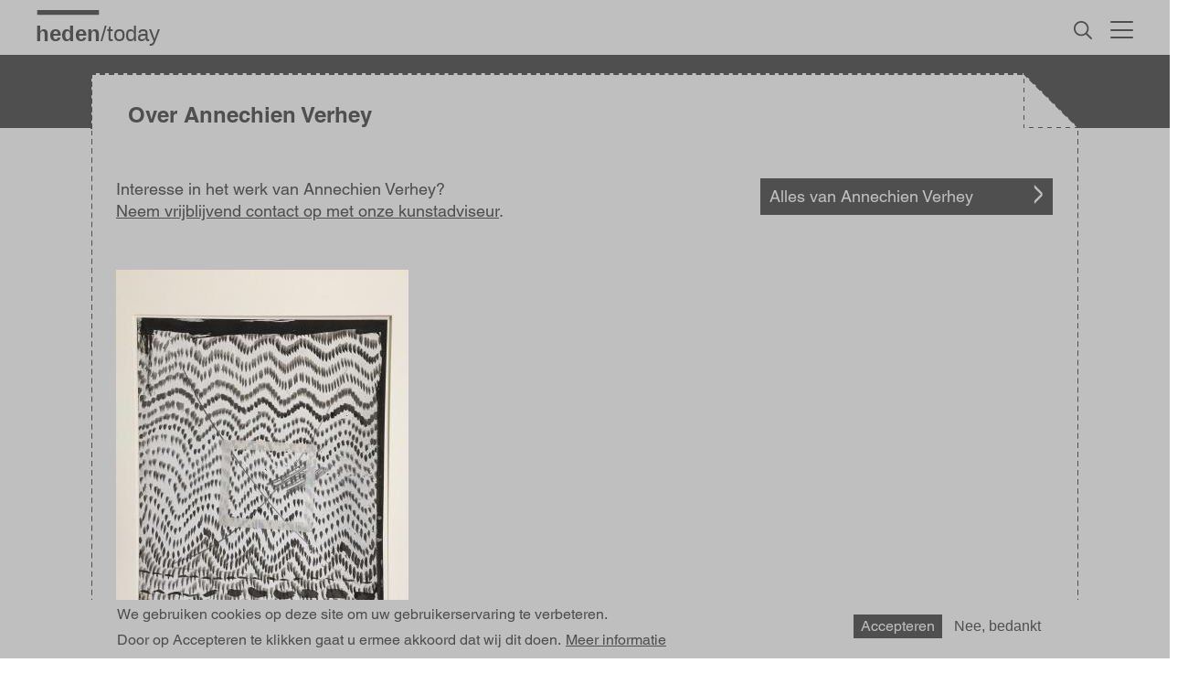

--- FILE ---
content_type: text/html; charset=UTF-8
request_url: https://www.heden.nl/artist/annechien-verhey
body_size: 9208
content:
<!DOCTYPE html>
<html  lang="nl" dir="ltr">
<head>
<script>
(function(w, d, s, l, i) {
    w[l] = w[l] || [];
    w[l].push({
        'gtm.start': new Date().getTime(),
        event: 'gtm.js'
    });
    var f = d.getElementsByTagName(s)[0],
        j = d.createElement(s),
        dl = l != 'dataLayer' ? '&l=' + l : '';
    j.async = true;
    j.src = 'https://www.googletagmanager.com/gtm.js?id=' + i + dl;
    f.parentNode.insertBefore(j, f);
})(window, document, 'script', 'dataLayer', 'GTM-PF82HSR');
</script>
<meta charset="utf-8" />
<noscript><style>form.antibot * :not(.antibot-message) { display: none !important; }</style>
</noscript><meta name="abstract" content="Heden biedt kunst voor in huis en op kantoor. Neem een kijkje in de collectie of kom langs." />
<meta name="keywords" content="kunst huren, kunstcollectie, Heden, kunstuitleen" />
<link rel="canonical" href="https://www.heden.nl/artist/annechien-verhey" />
<meta name="robots" content="index, follow" />
<meta name="MobileOptimized" content="width" />
<meta name="HandheldFriendly" content="true" />
<meta name="viewport" content="width=device-width, initial-scale=1.0" />
<style>div#sliding-popup, div#sliding-popup .eu-cookie-withdraw-banner, .eu-cookie-withdraw-tab {background: #d8d8d8} div#sliding-popup.eu-cookie-withdraw-wrapper { background: transparent; } #sliding-popup h1, #sliding-popup h2, #sliding-popup h3, #sliding-popup p, #sliding-popup label, #sliding-popup div, .eu-cookie-compliance-more-button, .eu-cookie-compliance-secondary-button, .eu-cookie-withdraw-tab { color: #000000;} .eu-cookie-withdraw-tab { border-color: #000000;}</style>
<link rel="icon" href="/themes/custom/heden/favicon.ico" type="image/vnd.microsoft.icon" />

<title>Kunstenaar Annechien Verhey | Heden</title>
<link rel="stylesheet" media="all" href="/core/assets/vendor/jquery.ui/themes/base/core.css?t8ur9u" />
<link rel="stylesheet" media="all" href="/core/assets/vendor/jquery.ui/themes/base/autocomplete.css?t8ur9u" />
<link rel="stylesheet" media="all" href="/core/assets/vendor/jquery.ui/themes/base/menu.css?t8ur9u" />
<link rel="stylesheet" media="all" href="/core/misc/components/progress.module.css?t8ur9u" />
<link rel="stylesheet" media="all" href="/core/misc/components/ajax-progress.module.css?t8ur9u" />
<link rel="stylesheet" media="all" href="/core/misc/components/autocomplete-loading.module.css?t8ur9u" />
<link rel="stylesheet" media="all" href="/core/modules/system/css/components/align.module.css?t8ur9u" />
<link rel="stylesheet" media="all" href="/core/modules/system/css/components/fieldgroup.module.css?t8ur9u" />
<link rel="stylesheet" media="all" href="/core/modules/system/css/components/container-inline.module.css?t8ur9u" />
<link rel="stylesheet" media="all" href="/core/modules/system/css/components/clearfix.module.css?t8ur9u" />
<link rel="stylesheet" media="all" href="/core/modules/system/css/components/details.module.css?t8ur9u" />
<link rel="stylesheet" media="all" href="/core/modules/system/css/components/hidden.module.css?t8ur9u" />
<link rel="stylesheet" media="all" href="/core/modules/system/css/components/item-list.module.css?t8ur9u" />
<link rel="stylesheet" media="all" href="/core/modules/system/css/components/js.module.css?t8ur9u" />
<link rel="stylesheet" media="all" href="/core/modules/system/css/components/nowrap.module.css?t8ur9u" />
<link rel="stylesheet" media="all" href="/core/modules/system/css/components/position-container.module.css?t8ur9u" />
<link rel="stylesheet" media="all" href="/core/modules/system/css/components/reset-appearance.module.css?t8ur9u" />
<link rel="stylesheet" media="all" href="/core/modules/system/css/components/resize.module.css?t8ur9u" />
<link rel="stylesheet" media="all" href="/core/modules/system/css/components/system-status-counter.css?t8ur9u" />
<link rel="stylesheet" media="all" href="/core/modules/system/css/components/system-status-report-counters.css?t8ur9u" />
<link rel="stylesheet" media="all" href="/core/modules/system/css/components/system-status-report-general-info.css?t8ur9u" />
<link rel="stylesheet" media="all" href="/core/modules/system/css/components/tablesort.module.css?t8ur9u" />
<link rel="stylesheet" media="all" href="/modules/contrib/antibot/css/antibot.css?t8ur9u" />
<link rel="stylesheet" media="all" href="/modules/contrib/obfuscate/css/rot13.css?t8ur9u" />
<link rel="stylesheet" media="all" href="/core/modules/views/css/views.module.css?t8ur9u" />
<link rel="stylesheet" media="all" href="/modules/contrib/webform/css/webform.element.details.toggle.css?t8ur9u" />
<link rel="stylesheet" media="all" href="/modules/contrib/webform/css/webform.element.message.css?t8ur9u" />
<link rel="stylesheet" media="all" href="/modules/contrib/webform/css/webform.form.css?t8ur9u" />
<link rel="stylesheet" media="all" href="/modules/contrib/eu_cookie_compliance/css/eu_cookie_compliance.css?t8ur9u" />
<link rel="stylesheet" media="all" href="/core/assets/vendor/jquery.ui/themes/base/theme.css?t8ur9u" />
<link rel="stylesheet" media="all" href="/modules/contrib/better_exposed_filters/css/better_exposed_filters.css?t8ur9u" />
<link rel="stylesheet" media="all" href="/modules/contrib/extlink/css/extlink.css?t8ur9u" />
<link rel="stylesheet" media="all" href="/libraries/mmenu/dist/mmenu.css?t8ur9u" />
<link rel="stylesheet" media="all" href="/libraries/mmenu/dist/wrappers/bootstrap/mmenu.bootstrap.css?t8ur9u" />
<link rel="stylesheet" media="all" href="/sites/default/files/css/responsive_menu_breakpoint.css?t8ur9u" />
<link rel="stylesheet" media="all" href="/modules/contrib/responsive_menu/css/responsive_menu.css?t8ur9u" />
<link rel="stylesheet" media="all" href="/modules/contrib/search_api_autocomplete/css/search_api_autocomplete.css?t8ur9u" />
<link rel="stylesheet" media="all" href="/themes/custom/heden/bootstrap/css/bootstrap.min.css?t8ur9u" />
<link rel="stylesheet" media="all" href="/themes/custom/heden/css/styles.css?t8ur9u" />


<link rel="icon" type="image/png" href="/themes/custom/heden/favicon-96x96.png" sizes="96x96" />
<link rel="icon" type="image/svg+xml" href="/themes/custom/heden/favicon.svg" />
<link rel="shortcut icon" href="/themes/custom/heden/favicon.ico" />
<link rel="apple-touch-icon" sizes="180x180" href="/themes/custom/heden/apple-touch-icon.png" />
<meta name="apple-mobile-web-app-title" content="Heden" />
<link rel="manifest" href="/themes/custom/heden/site.webmanifest" />
<meta name="msapplication-TileColor" content="#da532c">
<meta name="msapplication-config" content="/themes/custom/heden/browserconfig.xml">
<meta name="theme-color" content="#ffffff">
<script type="application/javascript">
var MTIProjectId='743b098d-15e3-47e2-a3f6-e81cdd8e53ff';
(function() {
var mtiTracking = document.createElement('script');
mtiTracking.type='application/javascript';
mtiTracking.async='true';
mtiTracking.src='/themes/custom/heden/mtiFontTrackingCode.js';
(document.getElementsByTagName('head')[0]||document.getElementsByTagName('body')[0]).appendChild( mtiTracking );
})();
</script>
</head>
<body class="today-artist hoofdkleur-undefined accentkleur-undefined path-node page-node-type-artist has-glyphicons">
<noscript>
    <iframe src="https://www.googletagmanager.com/ns.html?id=GTM-PF82HSR"
        height="0" width="0" style="display:none;visibility:hidden"></iframe>
</noscript>
    <a href="#main-content" class="visually-hidden focusable skip-link">
      Overslaan en naar de inhoud gaan
    </a>
    
    <div class="responsive-menu-page-wrapper">
            <header class="navbar navbar-default container-inner container" id="navbar" role="banner">
            <div class="navbar-header">
          <div class="region region-navigation">
    <section class="logo-block col-sm-8 block block-block-content block-block-content175f6de0-d765-4494-9281-36bc3ec15d3e clearfix" id="block-block-content-175f6de0-d765-4494-9281-36bc3ec15d3e">
  
    

      
            <div class="field field--name-body field--type-text-with-summary field--label-hidden field--item"><a href="/" class="logo" title="Heden | Home"></a></div>
      
  </section>

<section class="views-exposed-form bef-exposed-form search-bar block block-views block-views-exposed-filter-blockzoeken-zoek clearfix" data-drupal-selector="views-exposed-form-zoeken-zoek" id="block-views-exposed-filter-block-zoeken-zoek">
  
    

      <form action="/zoeken" method="get" id="views-exposed-form-zoeken-zoek" accept-charset="UTF-8">
                  <div class="js-form-item form-item js-form-type-search-api-autocomplete form-item-zoek js-form-item-zoek">
              
                        <div class="input-group"><input placeholder="Naar wie of wat ben je op zoek?" data-drupal-selector="edit-zoek" data-search-api-autocomplete-search="zoeken" class="form-autocomplete form-text form-control" data-autocomplete-path="/search_api_autocomplete/zoeken?display=zoek&amp;&amp;filter=zoek" type="text" id="edit-zoek" name="zoek" value="" size="30" maxlength="128" /><span class="input-group-addon"><span class="icon glyphicon glyphicon-refresh ajax-progress ajax-progress-throbber" aria-hidden="true"></span></span></div>
                            </div>
<div data-drupal-selector="edit-actions" class="form-actions form-group js-form-wrapper form-wrapper" id="edit-actions"><button data-drupal-selector="edit-submit-zoeken" class="button js-form-submit form-submit btn-default btn" type="submit" id="edit-submit-zoeken" value="Zoek">Zoek</button><button data-drupal-selector="edit-reset-zoeken" class="button js-form-submit form-submit btn-default btn" type="submit" id="edit-reset-zoeken" name="reset" value="Wis zoekterm(en)">Wis zoekterm(en)</button></div>


</form>

  </section>

<section class="topmenu block block-block-content block-block-content8613c94b-ddc8-4190-94dd-9d7a18709ac3 clearfix" id="block-block-content-8613c94b-ddc8-4190-94dd-9d7a18709ac3">
  
    

      
            <div class="field field--name-body field--type-text-with-summary field--label-hidden field--item"><a href="#" title="Zoeken" class="zoek-link dt">&nbsp;</a>
<a href="/zoeken" title="Zoeken" class="zoek-link mb">&nbsp;</a></div>
      
  </section>

<section class="menu-toggle responsive-menu-toggle-wrapper responsive-menu-toggle block block-responsive-menu block-responsive-menu-toggle clearfix" id="block-responsive-menu-toggle">
  
    

      <a id="toggle-icon" class="toggle responsive-menu-toggle-icon" title="Menu" href="#off-canvas">
  <span class="icon"></span><span class="label">Menu</span>
</a>
  </section>

  

  </div>

                      </div>

                      </header>
  
        
  <div class="visualheader container-full-width empty">&nbsp;</div>


                                         <div class="boilerplate-wrapper" id="info">
              <div class="boilerplate container-inner np">
                  <div class="region region-boilerplate">
    <section class="views-element-container header-boilerplate node block block-views block-views-blockkunstenaar-block-2 clearfix" id="block-views-block-kunstenaar-block-2">
  
    

      <div class="form-group"><div class="view view-kunstenaar view-id-kunstenaar view-display-id-block_2 js-view-dom-id-1b8054d005f43e1f8bc320ee929aeada6ca5a51f954f172046f2ae38600aa978">
  
    
      
      <div class="view-content">
          <div class="views-row"><div><span><div class="slide-header boilerplate">
<div class="boilerplate-frame">
<div class="boilerplate-title">
<div class="boilerplate-title-text"><h1 class="boilerplate-header"><h1>Over Annechien Verhey</h1></h1>
</div>
</div><div class="boilerplate-corner"></div></div></div></span></div></div>

    </div>
  
          </div>
</div>

  </section>


  </div>

              </div>
            </div>
                                      
  <div role="main" class="main-container container-inner container js-quickedit-main-content container-full-width frame">
     <div class="container-inner main"> 
      <div class="row">

                
                
                        <section class="col-sm-12">

                    
                    
                                <a id="main-content"></a>
            <div class="with-boilerplate">
              <div class="region region-content">
    <div data-drupal-messages-fallback class="hidden"></div>
  
<section class="views-element-container artist-info info-block block block-views block-views-blockkunstenaar-block-1 clearfix" id="block-views-block-kunstenaar-block-1">
  
    

      <div class="form-group"><div class="view view-kunstenaar view-id-kunstenaar view-display-id-block_1 js-view-dom-id-2a1fbae77f558c1ce0d5ce9b637b510590ebcd3738ec5ac3df66fd965ac95d1a">
  
    
      
      <div class="view-content">
          <div class="views-row"><div><span><div class="col-sm-12 artist-info top art">

</div>
<div class="col-sm-12 artwork-info">
<div class="col-sm-9"><div class="description">Interesse in het werk van Annechien Verhey?<br />
<a href="/vrijblijvend-contact-opnemen?node=Kunstenaar:Annechien Verhey" class="textlink">Neem vrijblijvend contact op met onze kunstadviseur</a>.</div></div>
<div class="col-sm-3">
<div class="view view-werken view-id-werken view-display-id-alle_werken js-view-dom-id-f7981e2362c6ea54f58de1c5a14aadc5ed80fc0c8a1347e88f710b81e35efdb0">
  
    
      
      <div class="view-content">
          <div class="views-row"><div><span><div class="info-button"><a href="/kunstenaar-collectie/Annechien Verhey#info" title="Alle werken van Annechien Verhey" class="link-bar artist-id-link">Alles van Annechien Verhey</a></div></span></div></div>

    </div>
  
          </div>

</div>
</div></span></div></div>

    </div>
  
          </div>
</div>

  </section>

  
<section class="views-element-container artist-artworks block block-views block-views-blockkunstwerk-block-3 clearfix" id="block-views-block-kunstwerk-block-3">
  
    

      <div class="form-group"><div class="collectie-overzicht view view-kunstwerk view-id-kunstwerk view-display-id-block_3 js-view-dom-id-302b46cd9794534b377bcc12b55fe419e454f7fdc1dbafd548943be22ea71b83">
  
    
      
      <div class="view-content">
      <div data-drupal-masonry-layout class="masonry-layout-kunstwerk form-group">

    <div class="masonry-item views-row">
    <a href="/collections/annechien-verhey/zonder-titel" title="Zonder titel" class="tile-link">
<div class="artwork"><div class="availability"><div class="available"><div>
  
  
  <div class="field field--name-field-media-image field--type-image field--label-visually_hidden">
    <div class="field--label sr-only">Afbeelding</div>
              <div class="field--item">    <picture>
                  <source srcset="/sites/default/files/styles/collectie_tegel/public/cbs_collectie/d22304cf-14e8-4613-862c-8a8852afc1c9.jpeg.jpg?itok=9Puc8Dil 1x" media="all and (min-width: 1024px) and (max-width: 1024px) and (orientation: portrait)" type="image/jpeg" width="320" height="458" />
              <source srcset="/sites/default/files/styles/collectie_tegel/public/cbs_collectie/d22304cf-14e8-4613-862c-8a8852afc1c9.jpeg.jpg?itok=9Puc8Dil 1x" media="all and (min-width: 1537px)" type="image/jpeg" width="320" height="458" />
              <source srcset="/sites/default/files/styles/collectie_tegel/public/cbs_collectie/d22304cf-14e8-4613-862c-8a8852afc1c9.jpeg.jpg?itok=9Puc8Dil 1x" media="all and (min-width: 1281px) and (max-width: 1536px)" type="image/jpeg" width="320" height="458" />
              <source srcset="/sites/default/files/styles/collectie_tegel/public/cbs_collectie/d22304cf-14e8-4613-862c-8a8852afc1c9.jpeg.jpg?itok=9Puc8Dil 1x" media="all and (min-width: 1240px) and (max-width: 1280px)" type="image/jpeg" width="320" height="458" />
              <source srcset="/sites/default/files/styles/collectie_tegel/public/cbs_collectie/d22304cf-14e8-4613-862c-8a8852afc1c9.jpeg.jpg?itok=9Puc8Dil 1x" media="all and (min-width: 1025px) and (max-width: 1239px)" type="image/jpeg" width="320" height="458" />
              <source srcset="/sites/default/files/styles/collectie_tegel/public/cbs_collectie/d22304cf-14e8-4613-862c-8a8852afc1c9.jpeg.jpg?itok=9Puc8Dil 1x" media="all and (min-width: 769px) and (max-width: 1024px)" type="image/jpeg" width="320" height="458" />
              <source srcset="/sites/default/files/styles/collectie_tegel/public/cbs_collectie/d22304cf-14e8-4613-862c-8a8852afc1c9.jpeg.jpg?itok=9Puc8Dil 1x" media="all and (min-width: 481px) and (max-width: 768px)" type="image/jpeg" width="320" height="458" />
              <source srcset="/sites/default/files/styles/collectie_tegel/public/cbs_collectie/d22304cf-14e8-4613-862c-8a8852afc1c9.jpeg.jpg?itok=9Puc8Dil 1x" media="all and (min-width: 321px) and (max-width: 480px)" type="image/jpeg" width="320" height="458" />
              <source srcset="/sites/default/files/styles/collectie_tegel/public/cbs_collectie/d22304cf-14e8-4613-862c-8a8852afc1c9.jpeg.jpg?itok=9Puc8Dil 1x" media="all and (max-width: 320px)" type="image/jpeg" width="320" height="458" />
                  <img loading="eager" width="320" height="458" src="/sites/default/files/styles/collectie_tegel/public/cbs_collectie/d22304cf-14e8-4613-862c-8a8852afc1c9.jpeg.jpg?itok=9Puc8Dil" alt="Zonder titel" title="Zonder titel" class="img-responsive" />

  </picture>

</div>
          </div>

</div>
</div></div></div>
<div class="tile-info">
<div class="artist">Annechien Verhey</div>
<div class="title">Zonder titel (1990)</div>
<div class="price huur koop"></div>
</div>
</a>
  </div>

</div>

    </div>
  
          </div>
</div>

  </section>


  </div>

            </div>
          
          
                          </section>


                      </div>
    </div>
  </div>

      <div class="prefooter container-full-width">
      <div class="container-inner">
          <div class="region region-prefooter">
    <section class="nieuwsbrief block block-block-content block-block-contenta6fb06ec-5de4-4b8b-8335-0d9d105adac9 clearfix" id="block-block-content-a6fb06ec-5de4-4b8b-8335-0d9d105adac9">
  
    

      
            <div class="field field--name-field-webform field--type-entity-reference field--label-hidden field--item"><article class="webform default clearfix">

  
      <h2>
      
<span>Blijf op de hoogte</span>

    </h2>
    

  
  <div class="content">
    
            <div class="field field--name-body field--type-text-with-summary field--label-hidden field--item"><p>Blijf op de hoogte van ons laatste <span class="onderstreept">nieuws</span></p>
</div>
      
            <div class="field field--name-webform field--type-webform field--label-hidden field--item"><form class="webform-submission-form webform-submission-add-form webform-submission-nieuwsbrief-form webform-submission-nieuwsbrief-add-form webform-submission-nieuwsbrief-node-22272-form webform-submission-nieuwsbrief-node-22272-add-form js-webform-submit-once js-webform-details-toggle webform-details-toggle antibot" data-drupal-selector="webform-submission-nieuwsbrief-node-22272-add-form" data-action="/artist/annechien-verhey" action="/antibot" method="post" id="webform-submission-nieuwsbrief-node-22272-add-form" accept-charset="UTF-8">
  
  <noscript>
  <div class="antibot-no-js antibot-message antibot-message-warning">JavaScript moet ingeschakeld zijn om dit formulier te kunnen gebruiken.</div>
</noscript>
                <div class="js-webform-type-email webform-type-email js-form-item form-item js-form-type-email form-item-e-mailadres js-form-item-e-mailadres form-no-label">
              <label for="edit-e-mailadres" class="control-label sr-only js-form-required form-required">E-mailadres</label>
                        <input data-drupal-selector="edit-e-mailadres" class="form-email required form-control" type="email" id="edit-e-mailadres" name="e_mailadres" value="" size="60" maxlength="254" placeholder="E-mailadres" required="required" aria-required="true" />
                            </div>
<div data-drupal-selector="edit-actions" class="form-actions webform-actions form-group js-form-wrapper form-wrapper" id="edit-actions--2"><button class="webform-button--submit mailing-btn button button--primary js-form-submit form-submit btn-primary btn" data-drupal-selector="edit-actions-submit" type="submit" id="edit-actions-submit" name="op" value="Meld je aan!">Meld je aan!</button>
</div>
<input autocomplete="off" data-drupal-selector="form-xjpg-w6np6a-ayrygp2zyuvmvx-rkvxd4oknrmcbac0" type="hidden" name="form_build_id" value="form-xJPG-w6nP6A_aYRygp2zYuVMvX-RkVxD4oKnrMCbac0" /><input data-drupal-selector="edit-webform-submission-nieuwsbrief-node-22272-add-form" type="hidden" name="form_id" value="webform_submission_nieuwsbrief_node_22272_add_form" /><input data-drupal-selector="edit-antibot-key" type="hidden" name="antibot_key" value="" /><div class="url-textfield form-group js-form-wrapper form-wrapper" style="display: none !important;">                <div class="js-form-item form-item js-form-type-textfield form-item-url js-form-item-url">
              <label for="edit-url" class="control-label">Laat dit veld leeg</label>
                        <input autocomplete="off" data-drupal-selector="edit-url" class="form-text form-control" type="text" id="edit-url" name="url" value="" size="20" maxlength="128" />
                            </div>
</div>


  
</form>
</div>
      
  </div>

</article>
</div>
      
  </section>


  </div>

      </div>
    </div>
  

         
      <footer class="footer container-full-width" role="contentinfo">
      <div class="container-inner">
          <div class="region region-footer">
    <section class="logo-block col-sm-12 block block-block-content block-block-content175f6de0-d765-4494-9281-36bc3ec15d3e clearfix" id="block-block-content-175f6de0-d765-4494-9281-36bc3ec15d3e--2">
  
    

      
            <div class="field field--name-body field--type-text-with-summary field--label-hidden field--item"><a href="/" class="logo" title="Heden | Home"></a></div>
      
  </section>

<section class="contact col-sm-3 equal-height-col d-flex flex-column block block-block-content block-block-contentca18521b-889f-4715-b2c9-f8246e6bc801 clearfix" id="block-block-content-ca18521b-889f-4715-b2c9-f8246e6bc801">
  
    

      
            <div class="field field--name-body field--type-text-with-summary field--label-hidden field--item"><p><strong>Stichting Heden Den Haag</strong><br>
Doornstraat 1<br>
2584 AL Den Haag<br>
070 346 5337<br>

<span class="boshfpngr">
  <a href="mailto:info@heden.%6el" rel="nofollow">info@heden.nl</a>
</span>
<br>
<br>
<a href="/node/46459"><strong>Privacybeleid</strong></a><br>
<a href="/node/58033"><strong>Algemene voorwaarden</strong></a></p>
</div>
      
  </section>

<section class="openingstijden col-sm-3 equal-height-col d-flex flex-column block block-block-content block-block-content7c7a61c1-66b2-4d91-9256-8d6494008cbd clearfix" id="block-block-content-7c7a61c1-66b2-4d91-9256-8d6494008cbd">
  
    

      
            <div class="field field--name-body field--type-text-with-summary field--label-hidden field--item"><p><strong>Openingstijden</strong><br><br>
Bezoek op afspraak</p>
</div>
      
  </section>

<nav role="navigation" aria-labelledby="block-menu-block-footer-menu" class="footer-menu col-sm-3 equal-height-col d-flex flex-column" id="block-menu-block-footer">
            
  <h2 class="visually-hidden" id="block-menu-block-footer-menu">Voet</h2>
  

        
      <ul class="menu menu--footer nav">
                      <li class="first">
                                        <a href="/collectie" title="Collectie" data-drupal-link-system-path="collectie">Collectie</a>
              </li>
                      <li>
                                        <a href="/kunstenaars" title="Kunstenaars" data-drupal-link-system-path="kunstenaars">Kunstenaars</a>
              </li>
                      <li>
                                        <a href="/particulieren-kunst-in-huis" data-drupal-link-system-path="node/24073">Particulieren</a>
              </li>
                      <li>
                                        <a href="/bedrijven-kunst-op-de-werkplek" data-drupal-link-system-path="node/24081">Bedrijven</a>
              </li>
                      <li>
                                        <a href="/tentoonstellingen" title="Tentoonstellingen" data-drupal-link-system-path="tentoonstellingen">Tentoonstellingen</a>
              </li>
                      <li>
                                        <a href="/actueel" title="Actueel" data-drupal-link-system-path="actueel">Actueel</a>
              </li>
                      <li>
                                        <a href="/over-ons" title="Over Heden" data-drupal-link-system-path="node/23992">Over Heden</a>
              </li>
                      <li>
                                        <a href="https://www.heden.nl/about-us">About us</a>
              </li>
                      <li class="last">
                                        <a href="/contact" data-drupal-link-system-path="node/24088">Contact</a>
              </li>
        </ul>
  

  </nav>
<section class="socials col-sm-3 equal-height-col d-flex flex-column block block-block-content block-block-contentcfb0cb8a-c197-4033-80e5-007869991257 clearfix" id="block-block-content-cfb0cb8a-c197-4033-80e5-007869991257">
  
    

      
            <div class="field field--name-body field--type-text-with-summary field--label-hidden field--item"><div class="social-icons">
<a class="si ig" href="https://www.instagram.com/hedengalerie" target="_blank" title="Instagram">&nbsp;</a>
<a class="si fb" href="https://www.facebook.com/h3d3n/" target="_blank" title="Facebook">&nbsp;</a>
<a class="si li" href="https://nl.linkedin.com/company/heden-kunst-van-nu" target="_blank" title="LinkedIn">&nbsp;</a>
<!-- <a class="si tt" href="#" target="_blank" title="Tiktok">&nbsp;</a>
<a class="si yt" href="#" target="_blank" title="YouTube">&nbsp;</a> -->
</div></div>
      
  </section>


  </div>

      </div>
    </footer>
  
</div>
    <div class="off-canvas-wrapper"><div id="off-canvas">
              <ul>
                    <li class="menu-item--_a98402d-64e0-4773-a1e7-dd6871e797f3 menu-name--main">
        <a href="/" title="Home" data-drupal-link-system-path="&lt;front&gt;">Home</a>
              </li>
                <li class="menu-item--_5448289-78da-4f73-9dd5-2345725ad254 menu-name--main">
        <a href="/collectie" title="Collectie" data-drupal-link-system-path="collectie">Collectie</a>
                                <ul>
                    <li class="menu-item--f3ecd3e8-1783-465c-bc67-8c76e4bc4ed7 menu-name--main">
        <a href="/collectie/schilderkunst" title="Schilderkunst">Schilderkunst</a>
              </li>
                <li class="menu-item--_cd6db2a-fd57-464e-8324-c25b56db99b4 menu-name--main">
        <a href="/collectie/fotografie" title="Fotografie">Fotografie</a>
              </li>
                <li class="menu-item--_408b41a-eb83-452d-ad39-6fdb3d9fd28c menu-name--main">
        <a href="/collectie/uniek-werk-op-papier" title="Uniek werk op papier">Uniek werk op papier</a>
              </li>
                <li class="menu-item--f25a75e1-5b93-4812-b0f1-80ac6a432837 menu-name--main">
        <a href="/collectie/grafiek" title="Grafiek">Grafiek</a>
              </li>
                <li class="menu-item--c8679ec6-30f5-48ec-9a4a-02b4ee6e4f25 menu-name--main">
        <a href="/collectie/sculptuur" title="Sculptuur">Sculptuur</a>
              </li>
        </ul>
  
              </li>
                <li class="menu-item--_86426fb-8fc5-4d6a-be80-800f737fce8e menu-name--main">
        <a href="/kunstenaars" title="Kunstenaars" data-drupal-link-system-path="kunstenaars">Kunstenaars</a>
                                <ul>
                    <li class="menu-item--_9d2994a-9dce-41ab-be00-cf844e7829a3 menu-name--main">
        <a href="/artists" data-drupal-link-system-path="artists">Kunstenaars A - Z</a>
              </li>
        </ul>
  
              </li>
                <li class="menu-item--f82c023b-4490-4a28-b367-9892d4891774 menu-name--main">
        <a href="/particulieren-kunst-in-huis" data-drupal-link-system-path="node/24073">Particulieren</a>
              </li>
                <li class="menu-item--_779c514-fea9-431d-862e-a4e66aed0f2d menu-name--main">
        <a href="/bedrijven-kunst-op-de-werkplek" data-drupal-link-system-path="node/24081">Bedrijven</a>
              </li>
                <li class="menu-item--_910392d-4a32-4912-a749-df8425e9644b menu-name--main">
        <a href="/tentoonstellingen" title="Tentoonstellingen" data-drupal-link-system-path="tentoonstellingen">Tentoonstellingen</a>
              </li>
                <li class="menu-item--ad0d2cd4-fd2d-4ad2-8fec-9467fc69cce9 menu-name--main">
        <a href="/actueel" title="Actueel" data-drupal-link-system-path="actueel">Actueel</a>
              </li>
                <li class="menu-item--b69f1c18-5d0e-4a65-9526-6a25c4953b43 menu-name--main">
        <a href="/over-ons" data-drupal-link-system-path="node/23992">Over Heden</a>
              </li>
                <li class="menu-item--_2594933-82a7-4adb-a660-9cdb7d449b5b menu-name--main">
        <a href="/about-us" data-drupal-link-system-path="node/97809">About us</a>
              </li>
                <li class="menu-item--_65092cf-e587-42ed-a995-86886ef5d4af menu-name--main">
        <a href="/contact" data-drupal-link-system-path="node/24088">Contact</a>
              </li>
        </ul>
  

</div></div>
    <script type="application/json" data-drupal-selector="drupal-settings-json">{"path":{"baseUrl":"\/","pathPrefix":"","currentPath":"node\/92079","currentPathIsAdmin":false,"isFront":false,"currentLanguage":"nl"},"pluralDelimiter":"\u0003","suppressDeprecationErrors":true,"masonry":{".masonry-layout-kunstwerk":{"masonry_ids":["masonry_view","masonry_view_kunstwerk","masonry_view_display_block_3"],"item_selector":".masonry-item","column_width":"320","column_width_units":"px","gutter_width":"30","gutter_width_units":"px","resizable":true,"animated":true,"animation_duration":500,"fit_width":false,"rtl":false,"images_first":true,"images_lazyload":true,"lazyload_selector":"lazyload","lazyloaded_selector":"lazyloaded","stamp":"","force_width":true,"percent_position":false,"extra_options":[]}},"ajaxPageState":{"libraries":"[base64]","theme":"heden","theme_token":null},"ajaxTrustedUrl":{"form_action_p_pvdeGsVG5zNF_XLGPTvYSKCf43t8qZYSwcfZl2uzM":true,"\/zoeken":true},"responsive_menu":{"position":"right","theme":"theme-dark","pagedim":"pagedim","modifyViewport":true,"use_bootstrap":true,"breakpoint":"all and (max-width: 320px)","drag":false},"data":{"extlink":{"extTarget":true,"extTargetAppendNewWindowDisplay":true,"extTargetAppendNewWindowLabel":"(opens in a new window)","extTargetNoOverride":false,"extNofollow":true,"extTitleNoOverride":false,"extNoreferrer":true,"extFollowNoOverride":false,"extClass":"0","extLabel":"(externe link)","extImgClass":false,"extSubdomains":true,"extExclude":"","extInclude":"","extCssExclude":"","extCssInclude":"","extCssExplicit":"","extAlert":false,"extAlertText":"Deze link leidt naar een externe website. We zijn niet verantwoordelijk voor hun inhoud.","extHideIcons":false,"mailtoClass":"0","telClass":"","mailtoLabel":"(link stuurt e-mail)","telLabel":"(link is a phone number)","extUseFontAwesome":false,"extIconPlacement":"append","extPreventOrphan":false,"extFaLinkClasses":"fa fa-external-link","extFaMailtoClasses":"fa fa-envelope-o","extAdditionalLinkClasses":"","extAdditionalMailtoClasses":"","extAdditionalTelClasses":"","extFaTelClasses":"fa fa-phone","allowedDomains":[],"extExcludeNoreferrer":""}},"eu_cookie_compliance":{"cookie_policy_version":"1.0.0","popup_enabled":true,"popup_agreed_enabled":false,"popup_hide_agreed":false,"popup_clicking_confirmation":false,"popup_scrolling_confirmation":false,"popup_html_info":"\u003Cdiv aria-labelledby=\u0022popup-text\u0022  class=\u0022eu-cookie-compliance-banner eu-cookie-compliance-banner-info eu-cookie-compliance-banner--opt-in\u0022\u003E\n  \u003Cdiv class=\u0022popup-content info eu-cookie-compliance-content\u0022\u003E\n        \u003Cdiv id=\u0022popup-text\u0022 class=\u0022eu-cookie-compliance-message\u0022 role=\u0022document\u0022\u003E\n      \u003Ch2\u003EWe gebruiken cookies op deze site om uw gebruikerservaring te verbeteren.\u003C\/h2\u003E\n\u003Cp\u003EDoor op Accepteren te klikken gaat u ermee akkoord dat wij dit doen.\u003C\/p\u003E\n\n              \u003Cbutton type=\u0022button\u0022 class=\u0022find-more-button eu-cookie-compliance-more-button\u0022\u003EMeer informatie\u003C\/button\u003E\n          \u003C\/div\u003E\n\n    \n    \u003Cdiv id=\u0022popup-buttons\u0022 class=\u0022eu-cookie-compliance-buttons\u0022\u003E\n            \u003Cbutton type=\u0022button\u0022 class=\u0022agree-button eu-cookie-compliance-secondary-button\u0022\u003EAccepteren\u003C\/button\u003E\n              \u003Cbutton type=\u0022button\u0022 class=\u0022decline-button eu-cookie-compliance-default-button\u0022\u003ENee, bedankt\u003C\/button\u003E\n          \u003C\/div\u003E\n  \u003C\/div\u003E\n\u003C\/div\u003E","use_mobile_message":false,"mobile_popup_html_info":"\u003Cdiv aria-labelledby=\u0022popup-text\u0022  class=\u0022eu-cookie-compliance-banner eu-cookie-compliance-banner-info eu-cookie-compliance-banner--opt-in\u0022\u003E\n  \u003Cdiv class=\u0022popup-content info eu-cookie-compliance-content\u0022\u003E\n        \u003Cdiv id=\u0022popup-text\u0022 class=\u0022eu-cookie-compliance-message\u0022 role=\u0022document\u0022\u003E\n      \n              \u003Cbutton type=\u0022button\u0022 class=\u0022find-more-button eu-cookie-compliance-more-button\u0022\u003EMeer informatie\u003C\/button\u003E\n          \u003C\/div\u003E\n\n    \n    \u003Cdiv id=\u0022popup-buttons\u0022 class=\u0022eu-cookie-compliance-buttons\u0022\u003E\n            \u003Cbutton type=\u0022button\u0022 class=\u0022agree-button eu-cookie-compliance-secondary-button\u0022\u003EAccepteren\u003C\/button\u003E\n              \u003Cbutton type=\u0022button\u0022 class=\u0022decline-button eu-cookie-compliance-default-button\u0022\u003ENee, bedankt\u003C\/button\u003E\n          \u003C\/div\u003E\n  \u003C\/div\u003E\n\u003C\/div\u003E","mobile_breakpoint":768,"popup_html_agreed":false,"popup_use_bare_css":false,"popup_height":"auto","popup_width":"100%","popup_delay":1000,"popup_link":"\/privacybeleid-stichting-heden-den-haag","popup_link_new_window":true,"popup_position":false,"fixed_top_position":true,"popup_language":"nl","store_consent":false,"better_support_for_screen_readers":false,"cookie_name":"","reload_page":false,"domain":"","domain_all_sites":false,"popup_eu_only":false,"popup_eu_only_js":false,"cookie_lifetime":100,"cookie_session":0,"set_cookie_session_zero_on_disagree":0,"disagree_do_not_show_popup":false,"method":"opt_in","automatic_cookies_removal":true,"allowed_cookies":"","withdraw_markup":"\u003Cbutton type=\u0022button\u0022 class=\u0022eu-cookie-withdraw-tab\u0022\u003EPrivacy-instellingen\u003C\/button\u003E\n\u003Cdiv aria-labelledby=\u0022popup-text\u0022 class=\u0022eu-cookie-withdraw-banner\u0022\u003E\n  \u003Cdiv class=\u0022popup-content info eu-cookie-compliance-content\u0022\u003E\n    \u003Cdiv id=\u0022popup-text\u0022 class=\u0022eu-cookie-compliance-message\u0022 role=\u0022document\u0022\u003E\n      \u003Ch2\u003EWe use cookies on this site to enhance your user experience.\u003C\/h2\u003E\n\u003Cp\u003EYou have given your consent for us to set cookies.\u003C\/p\u003E\n\n    \u003C\/div\u003E\n    \u003Cdiv id=\u0022popup-buttons\u0022 class=\u0022eu-cookie-compliance-buttons\u0022\u003E\n      \u003Cbutton type=\u0022button\u0022 class=\u0022eu-cookie-withdraw-button \u0022\u003EWithdraw consent\u003C\/button\u003E\n    \u003C\/div\u003E\n  \u003C\/div\u003E\n\u003C\/div\u003E","withdraw_enabled":false,"reload_options":0,"reload_routes_list":"","withdraw_button_on_info_popup":false,"cookie_categories":[],"cookie_categories_details":[],"enable_save_preferences_button":true,"cookie_value_disagreed":"0","cookie_value_agreed_show_thank_you":"1","cookie_value_agreed":"2","containing_element":"body","settings_tab_enabled":false,"olivero_primary_button_classes":"","olivero_secondary_button_classes":"","close_button_action":"close_banner","open_by_default":true,"modules_allow_popup":true,"hide_the_banner":false,"geoip_match":true,"unverified_scripts":[]},"bootstrap":{"forms_has_error_value_toggle":1,"modal_animation":1,"modal_backdrop":"true","modal_focus_input":1,"modal_keyboard":1,"modal_select_text":1,"modal_show":1,"modal_size":"","popover_enabled":1,"popover_animation":1,"popover_auto_close":1,"popover_container":"body","popover_content":"","popover_delay":"0","popover_html":0,"popover_placement":"right","popover_selector":"","popover_title":"","popover_trigger":"click","tooltip_enabled":1,"tooltip_animation":1,"tooltip_container":"body","tooltip_delay":"0","tooltip_html":0,"tooltip_placement":"auto left","tooltip_selector":"","tooltip_trigger":"hover"},"antibot":{"forms":{"webform-submission-nieuwsbrief-node-22272-add-form":{"id":"webform-submission-nieuwsbrief-node-22272-add-form","key":"0FYcokAn5fE67fvs2eMgMxhkoLQ70hoxJN0q4E1Vs8S"}}},"search_api_autocomplete":{"zoeken":{"auto_submit":true}},"user":{"uid":0,"permissionsHash":"bbb189a0d3e29b2e0e62e0c487fb309623f1585818936ee986c748b748eb4453"}}</script>
<script src="/core/assets/vendor/jquery/jquery.min.js?v=3.7.1"></script>
<script src="/core/assets/vendor/underscore/underscore-min.js?v=1.13.7"></script>
<script src="/core/assets/vendor/once/once.min.js?v=1.0.1"></script>
<script src="/sites/default/files/languages/nl_FQxfwaOvw8iNDKv51s6nRv6sW_7oZuVpJYNnQqnuric.js?t8ur9u"></script>
<script src="/core/misc/drupalSettingsLoader.js?v=10.6.2"></script>
<script src="/core/misc/drupal.js?v=10.6.2"></script>
<script src="/core/misc/drupal.init.js?v=10.6.2"></script>
<script src="/core/misc/debounce.js?v=10.6.2"></script>
<script src="/core/assets/vendor/jquery.ui/ui/version-min.js?v=10.6.2"></script>
<script src="/core/assets/vendor/jquery.ui/ui/data-min.js?v=10.6.2"></script>
<script src="/core/assets/vendor/jquery.ui/ui/disable-selection-min.js?v=10.6.2"></script>
<script src="/core/assets/vendor/jquery.ui/ui/jquery-patch-min.js?v=10.6.2"></script>
<script src="/core/assets/vendor/jquery.ui/ui/scroll-parent-min.js?v=10.6.2"></script>
<script src="/core/assets/vendor/jquery.ui/ui/unique-id-min.js?v=10.6.2"></script>
<script src="/core/assets/vendor/jquery.ui/ui/focusable-min.js?v=10.6.2"></script>
<script src="/core/assets/vendor/jquery.ui/ui/keycode-min.js?v=10.6.2"></script>
<script src="/core/assets/vendor/jquery.ui/ui/plugin-min.js?v=10.6.2"></script>
<script src="/core/assets/vendor/jquery.ui/ui/widget-min.js?v=10.6.2"></script>
<script src="/core/assets/vendor/jquery.ui/ui/labels-min.js?v=10.6.2"></script>
<script src="/core/assets/vendor/jquery.ui/ui/widgets/autocomplete-min.js?v=10.6.2"></script>
<script src="/core/assets/vendor/jquery.ui/ui/widgets/menu-min.js?v=10.6.2"></script>
<script src="/core/assets/vendor/tabbable/index.umd.min.js?v=6.3.0"></script>
<script src="/core/misc/autocomplete.js?v=10.6.2"></script>
<script src="/modules/contrib/antibot/js/antibot.js?t8ur9u"></script>
<script src="/modules/contrib/better_exposed_filters/js/better_exposed_filters.js?v=6.x"></script>
<script src="/themes/contrib/bootstrap/js/bootstrap-pre-init.js?t8ur9u"></script>
<script src="/themes/custom/heden/bootstrap/assets/javascripts/bootstrap/affix.js?t8ur9u"></script>
<script src="/themes/custom/heden/bootstrap/assets/javascripts/bootstrap/alert.js?t8ur9u"></script>
<script src="/themes/custom/heden/bootstrap/assets/javascripts/bootstrap/button.js?t8ur9u"></script>
<script src="/themes/custom/heden/bootstrap/assets/javascripts/bootstrap/carousel.js?t8ur9u"></script>
<script src="/themes/custom/heden/bootstrap/assets/javascripts/bootstrap/collapse.js?t8ur9u"></script>
<script src="/themes/custom/heden/bootstrap/assets/javascripts/bootstrap/dropdown.js?t8ur9u"></script>
<script src="/themes/custom/heden/bootstrap/assets/javascripts/bootstrap/modal.js?t8ur9u"></script>
<script src="/themes/custom/heden/bootstrap/assets/javascripts/bootstrap/tooltip.js?t8ur9u"></script>
<script src="/themes/custom/heden/bootstrap/assets/javascripts/bootstrap/popover.js?t8ur9u"></script>
<script src="/themes/custom/heden/bootstrap/assets/javascripts/bootstrap/scrollspy.js?t8ur9u"></script>
<script src="/themes/custom/heden/bootstrap/assets/javascripts/bootstrap/tab.js?t8ur9u"></script>
<script src="/themes/custom/heden/bootstrap/assets/javascripts/bootstrap/transition.js?t8ur9u"></script>
<script src="/themes/custom/heden/src/filter.js?t8ur9u"></script>
<script src="/themes/contrib/bootstrap/js/drupal.bootstrap.js?t8ur9u"></script>
<script src="/themes/contrib/bootstrap/js/attributes.js?t8ur9u"></script>
<script src="/themes/contrib/bootstrap/js/theme.js?t8ur9u"></script>
<script src="/themes/contrib/bootstrap/js/popover.js?t8ur9u"></script>
<script src="/themes/contrib/bootstrap/js/tooltip.js?t8ur9u"></script>
<script src="/modules/contrib/browserclass/js/browserclass.min.js?t8ur9u"></script>
<script src="/modules/contrib/eu_cookie_compliance/js/eu_cookie_compliance.min.js?t8ur9u"></script>
<script src="/modules/contrib/extlink/js/extlink.js?t8ur9u"></script>
<script src="/libraries/imagesloaded/imagesloaded.pkgd.min.js?v=5.0.0"></script>
<script src="/libraries/masonry/dist/masonry.pkgd.min.js?v=4.2.2"></script>
<script src="/modules/contrib/masonry/js/masonry.js?t8ur9u"></script>
<script src="/modules/contrib/obfuscate/js/rot13.js?v=10.6.2"></script>
<script src="/libraries/mmenu/dist/mmenu.js?v=10.6.2"></script>
<script src="/modules/contrib/responsive_menu/js/responsive_menu.config.js?v=10.6.2"></script>
<script src="/modules/contrib/responsive_menu/js/responsive_menu.bootstrap.js?v=10.6.2"></script>
<script src="/libraries/mmenu/dist/mmenu.polyfills.js?v=10.6.2"></script>
<script src="/core/misc/progress.js?v=10.6.2"></script>
<script src="/themes/contrib/bootstrap/js/misc/progress.js?t8ur9u"></script>
<script src="/core/assets/vendor/loadjs/loadjs.min.js?v=4.3.0"></script>
<script src="/core/misc/announce.js?v=10.6.2"></script>
<script src="/core/misc/message.js?v=10.6.2"></script>
<script src="/themes/contrib/bootstrap/js/misc/message.js?t8ur9u"></script>
<script src="/core/misc/ajax.js?v=10.6.2"></script>
<script src="/themes/contrib/bootstrap/js/misc/ajax.js?t8ur9u"></script>
<script src="/core/misc/jquery.tabbable.shim.js?v=10.6.2"></script>
<script src="/core/misc/position.js?v=10.6.2"></script>
<script src="/themes/contrib/bootstrap/js/misc/autocomplete.js?t8ur9u"></script>
<script src="/modules/contrib/search_api_autocomplete/js/search_api_autocomplete.js?t8ur9u"></script>
<script src="/modules/contrib/webform/js/webform.element.details.save.js?t8ur9u"></script>
<script src="/modules/contrib/webform/js/webform.element.details.toggle.js?t8ur9u"></script>
<script src="/modules/contrib/webform/js/webform.element.message.js?t8ur9u"></script>
<script src="/core/misc/form.js?v=10.6.2"></script>
<script src="/themes/contrib/bootstrap/js/misc/form.js?t8ur9u"></script>
<script src="/modules/contrib/webform/js/webform.behaviors.js?t8ur9u"></script>
<script src="/core/misc/states.js?v=10.6.2"></script>
<script src="/themes/contrib/bootstrap/js/misc/states.js?t8ur9u"></script>
<script src="/modules/contrib/webform/js/webform.states.js?t8ur9u"></script>
<script src="/modules/contrib/webform/js/webform.form.js?t8ur9u"></script>
<script src="/modules/contrib/webform/js/webform.form.submit_once.js?t8ur9u"></script>

  </body>
</html>

--- FILE ---
content_type: text/css
request_url: https://www.heden.nl/sites/default/files/css/responsive_menu_breakpoint.css?t8ur9u
body_size: -15
content:
@media all and (max-width: 320px) { nav.responsive-menu-block-wrapper { display: block; } .responsive-menu-toggle-wrapper.responsive-menu-toggle { display: none; } }

--- FILE ---
content_type: text/javascript
request_url: https://www.heden.nl/modules/contrib/masonry/js/masonry.js?t8ur9u
body_size: 1373
content:
/**
 * @file
 * Masonry script.
 *
 * Sponsored by: www.freelance-drupal.com
 */

(function ($, Drupal, drupalSettings) {
  'use strict';

  Drupal.behaviors.masonry = {
    attach: function (context) {

      /**
       * (internal) Sub-function for code factoring: actually build masonry.
       */
      function _buildMasonry($container, options) {
        const masonryExists = $container.hasClass('masonry');

        // If no masonry find in container: init it...
        if (!masonryExists) {
          $container.addClass('masonry').addClass('masonry-layout').masonry(options);
          $(window).resize(function () {
            $container.masonry('bindResize');
          });
        } else {
          // ...otherwise, simply rebuild the layout.
          $container.masonry('reloadItems').masonry('layout');
        }

        // Hack to support lazysizes lazy loading.
        if (options.imagesLazyLoad) {
          let lastClassState = false;
          const observer = new MutationObserver(function(mutationsList) {
            mutationsList.forEach(function(mutation) {
              if (mutation.type === 'attributes' && mutation.attributeName === 'class') {
                let currentClassState = mutation.target.classList.contains(options.lazyloadedSelector);

                if (lastClassState !== currentClassState) {
                  lastClassState = currentClassState;

                  if (currentClassState) {
                    if (options.imagesFirst) {
                      $container.imagesLoaded(function () {
                        $container.masonry('reloadItems').masonry('layout');
                      });
                    } else {
                      $container.masonry('reloadItems').masonry('layout');
                    }
                  }
                }
              }
            });
          });

          $('img.' + options.lazyloadSelector, $container).each(function() {
            if (!$(this).hasClass('imgloaded')) {
              $(this).addClass('imgloaded');
              observer.observe(this, {attributes: true});
            }
          });
        }
      }

      /**
       * Apply Masonry.
       */
      function applyMasonry() {

        // Iterate through all Masonry instances.
        $.each(drupalSettings.masonry, function (container, settings) {

          // Set container.
          settings.lazyload_selector = undefined;
          const $container = $(container);

          // Set options.
          const options = {};

          // Apply column width units accordingly.
          if (settings.column_width) {
            if (settings.column_width_units === 'px') {
              options.columnWidth = parseInt(settings.column_width);
            }
            else if (settings.column_width_units === '%') {
              const column_width = parseInt(settings.column_width);
              options.columnWidth = ($container.width() * (column_width / 100)) - column_width;
            }
            else {
              settings.force_width = false; // Can't force width on CSS selector.
              options.columnWidth = settings.column_width;
            }
          }

          // Apply gutter width units accordingly.
          if (settings.gutter_width) {
            if (settings.gutter_width_units === 'px') {
              options.gutter = parseInt(settings.gutter_width);
            }
            else if (settings.gutter_width_units === '%') {
              const gutter = parseInt(settings.gutter_width);
              options.gutter = ($container.width() * (gutter / 100)) - gutter;
            }
            else {
              options.gutter = settings.gutter_width;
            }
          }

          // Sets the item selector and size force.
          if (settings.item_selector) {
            options.itemSelector = settings.item_selector;
            // Add custom class to all items.
            const $items = $(settings.item_selector, $container)
              $items.addClass('masonry-item');
            // Force the column size.
            if (settings.force_width) {
              $items.css('width', settings.column_width);
            }
          }

          // Add stamped selector.
          if (settings.stamp) {
            options.stamp = settings.stamp;
          }

          // Add the various options.
          options.isResizeBound = settings.resizable;
          options.isFitWidth = settings.fit_width;
          options.imagesFirst = settings.images_first;
          options.imagesLazyLoad = settings.images_lazyload;
          options.lazyloadSelector = settings.lazyload_selector;
          options.lazyloadedSelector = settings.lazyloaded_selector;
          if (settings.rtl) {
            options.isOriginLeft = false;
          }
          if (settings.animated) {
            options.transitionDuration = settings.animation_duration + 'ms';
          }
          else {
            options.transitionDuration = 0;
          }
          if (settings.percent_position) {
            options.percentPosition = true;
          }

          // Include the extra options.
          $.each(settings.extra_options, function (option, value) {
            options[option] = value;
          });

          /**
           * Apply Masonry to container.
           */

          // Load images first if necessary.
          if (settings.images_first) {
            $container.imagesLoaded(function () {
              _buildMasonry($container, options);
            });
          }

          // Apply without loading images first otherwise.
          else {
            _buildMasonry($container, options);
          }
        });
      }

      // Apply Masonry on the page.
      applyMasonry();

      // Hack for tabs: when the tab is open, it takes to reload Masonry.
      $('a[data-toggle="tab"]', context).on('shown.bs.tab', function () {
        applyMasonry();
      });

    }
  };
})(jQuery, Drupal, drupalSettings);


--- FILE ---
content_type: image/svg+xml
request_url: https://www.heden.nl/themes/custom/heden/images/corner.svg
body_size: 779
content:
<?xml version="1.0" encoding="UTF-8"?>
<svg width="60px" height="60px" viewBox="0 0 60 60" version="1.1" xmlns="http://www.w3.org/2000/svg" xmlns:xlink="http://www.w3.org/1999/xlink">
    <title>corner</title>
    <defs>
        <path d="M0,0 L 65,0 L65,61 L0,61 Z" id="path-1"></path>
        <mask id="mask-2" maskContentUnits="userSpaceOnUse" maskUnits="objectBoundingBox" x="0" y="0" width="65" height="61" fill="white">
            <use xlink:href="#path-1"></use>
        </mask>
    </defs>
    <g id="corner" stroke="none" stroke-width="2" fill="none" fill-rule="evenodd" stroke-dasharray="5,5">
        <g id="outline" transform="translate(0, -1)" stroke="#000000">
            <use id="Combined-Shape" mask="url(#mask-2)" stroke-width="2" xlink:href="#path-1"></use>
            <line x1="0.5" y1="1.48" x2="60.5" y2="61" id="Line" stroke-linecap="square"></line>
        </g>
    </g>
</svg>